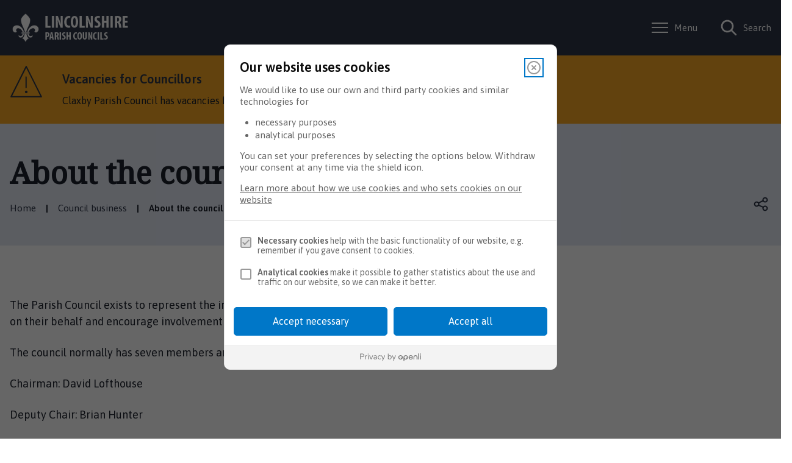

--- FILE ---
content_type: text/html; charset=UTF-8
request_url: https://claxby.parish.lincolnshire.gov.uk/about
body_size: 5166
content:
<!DOCTYPE html>

    <!--[if IE 9]>          <html class="lt-ie10 no-js" lang="en"> <![endif]-->
    <!--[if gt IE 9]><!-->  <html class=" no-js" lang="en"><!--<![endif]-->

    <head>

    
                    <meta charset="UTF-8">
        
        <title>About the council – Claxby Parish Council</title>

                    <meta http-equiv="x-ua-compatible" content="ie=edge">
            <meta name="viewport" content="width=device-width, initial-scale=1">
        
                    <link rel="alternate" type="application/rss+xml" href="/rss/news">
        
            <link rel="apple-touch-icon" sizes="180x180" href="/site/images/Fleur_de_leys.png">
    <link rel="icon" type="image/png" sizes="32x32" href="/site/images/Fleur_de_leys.png">
    <link rel="icon" type="image/png" sizes="16x16" href="/site/images/Fleur_de_leys.png">
    <link rel="manifest" href="/themes/parish-council-template/dist/images/favicons/site.webmanifest?1.47.2">
    <link rel="mask-icon" href="/themes/parish-council-template/dist/images/favicons/safari-pinned-tab.svg?1.47.2" color="#6d3465">
    <link rel="shortcut icon" href="https://www.lincolnshire.gov.uk/images/Fleur_de_leys.png">
    <meta name="msapplication-TileColor" content="#6d3465">
    <meta name="msapplication-config" content="/themes/parish-council-template/dist/images/favicons/browserconfig.xml?1.47.2">
    <meta name="theme-color" content="#ffffff">

            <link href="https://fonts.googleapis.com/css?family=Noto+Serif%7CAsap:400,400i,600" rel="stylesheet">
    <link rel="stylesheet" href="/themes/parish-council-template/dist/style.css?1.47.2">

                            <link rel="stylesheet" type="text/css" href="/site/styles/style.css?da39a3ee5e6b4b0d3255bfef95601890afd80709">

        
                                                        
                    <meta name="revisit-after" content="2 days">
            <meta name="robots" content="index,follow">
            <meta name="author" content="Claxby Parish Council">
            <meta name="keywords" content="">
            <meta name="description" content="About Claxby Parish Council">
            <meta property="dcterms:creator" content="Administrator">
            <meta property="dcterms:rightsHolder" content="Copyright Claxby Parish Council">
            <meta property="dcterms:coverage" content="Lincoln, Boston, Gainsborough, Grantham, Sleaford, Bourne, Stamford, Market Deeping, Holbeach, Spalding,Horncastle, Market Rasen, Skegness, Mablethorpe, Louth, Lincolnshire, UK">
            <meta property="dcterms:identifier" content="https://claxby.parish.lincolnshire.gov.uk/council-business/council">
            <meta property="dcterms:publisher" content="Claxby Parish Council">
            <meta property="dcterms:subject" content="" >
            <meta property="dcterms:description" content="About Claxby Parish Council" >
            <meta property="dcterms:title" content="About the council">
            <meta property="dcterms:format" content="text/html">
            <meta property="dcterms:language" content="en">
            <meta property="dcterms:contributor" content="" >
            <meta property="dcterms:source" content="" >
                            <meta property="dcterms:created" content="2020-05-12">
                                        <meta property="dcterms:modified" content="2020-05-12">
                                
                    <link rel="canonical" href="https://claxby.parish.lincolnshire.gov.uk/council-business/council" />
        
                    <meta property="og:title" content="About the council – Claxby Parish Council">
            <meta property="og:site_name" content="Claxby Parish Council">
            <meta property="og:type" content="website">
            <meta property="og:url" content="https://claxby.parish.lincolnshire.gov.uk/council-business/council">
            <meta property="og:image" content="            https://claxby.parish.lincolnshire.gov.uk/site/images/Lincolnshire_Parish_Councils.png
    ">
            <meta property="og:image:alt" content="Claxby Parish Council" />
        
                            
                    <script src="/site/dist/libs/modernizr-custom.js?1.47.2"></script>
        
        
        <script>
    !function(){var i,e,t,s=window.legal=window.legal||[];if(s.SNIPPET_VERSION="3.0.0",i="https://widgets.legalmonster.com/v1/legal.js",!s.__VERSION__)if(s.invoked)window.console&&console.info&&console.info("legal.js: The initialisation snippet is included more than once on this page, and does not need to be.");else{for(s.invoked=!0,s.methods=["cookieConsent","document","ensureConsent","handleWidget","signup","user"],s.factory=function(t){return function(){var e=Array.prototype.slice.call(arguments);return e.unshift(t),s.push(e),s}},e=0;e<s.methods.length;e++)t=s.methods[e],s[t]=s.factory(t);s.load=function(e,t){var n,o=document.createElement("script");o.setAttribute("data-legalmonster","sven"),o.type="text/javascript",o.async=!0,o.src=i,(n=document.getElementsByTagName("script")[0]).parentNode.insertBefore(o,n),s.__project=e,s.__loadOptions=t||{}},s.widget=function(e){s.__project||s.load(e.widgetPublicKey),s.handleWidget(e)}}}();

    legal.widget({
        type: "cookie",
        widgetPublicKey: "QGnczGt8gxD2Grkdyqp4H6XG",
        brandBackgroundColor: "#0077c8", // Parish button colour
        brandTextColor: "white", // Parish button text colour
        brandInteractionColor: "#2d3547", // Parish interaction colour
    });
</script>

<script>
    // Turn off CSS transform rule on "body" element to allow fixed positioning of child elements.
    function turnOffBodyTransform() {
        document.body.style["transform"] = "none";
    }
    // If the DOM is already loaded, run immediately:
    if (/interactive|complete/.test(document.readyState)) {
        turnOffBodyTransform();
    // If not, add a listener and run when ready:
    } else {
        document.addEventListener("DOMContentLoaded", turnOffBodyTransform);
    }
</script>

<!-- Google Tag Manager -->
<script>(function(w,d,s,l,i){w[l]=w[l]||[];w[l].push({'gtm.start':
new Date().getTime(),event:'gtm.js'});var f=d.getElementsByTagName(s)[0],
j=d.createElement(s),dl=l!='dataLayer'?'&l='+l:'';j.async=true;j.src=
'https://www.googletagmanager.com/gtm.js?id='+i+dl;f.parentNode.insertBefore(j,f);
})(window,document,'script','dataLayer','GTM-W6P3GZ8');</script>
<!-- End Google Tag Manager -->

<!-- Start Google Verification -->
<meta name="google-site-verification" content="OjRvLm61eD61v00g5LauWYMbiEv_bq4Gcdkc6lbzD-4" />
<!-- End Google Verification -->

        
    
    </head>

    <body class="two-column document-article">

        
            
                                    <nav class="skip-links" aria-label="Skip link">
    <ul class="list list--skip-links">

                    <li class="list__item">
                <a class="list__link" href="#content" rel="nofollow">
                    Skip to content
                </a>
            </li>
        
                    <li class="list__item">
                <a class="list__link js-menu-toggle" href="#js-menu-toggle" rel="nofollow" data-a11y-toggle="js-menu">
                    Skip to navigation
                </a>
            </li>
        
    </ul>
</nav>
                
                                        <header class="site-header" id="top" aria-label="Main menu &amp; account links, as well as a search form">

                    
                            <div class="container">

                    
                                                    
    <div class="identity">
        <a href="/" class="identity__link identity__link--custom">
            <picture class="identity__logo-image">
                                    <img
                        src="/site/images/Lincolnshire_Parish_Councils.png"
                        class="identity__logo"
                        alt="Logo: Visit the Claxby Parish Council home page"
                        aria-labelledby="site-identity-description-header" />
            </picture>
            <span class="visually-hidden" id="site-identity-description-header">Logo: Visit the Claxby Parish Council home page</span>
            <img class="identity__print-fallback" src="/site/images/Lincolnshire_Parish_Councils.png" alt="Print Fallback Logo">
        </a>
    </div>
                        
                                                        <nav class="nav nav--primary-navigation" aria-label="Main">
        <div class="account-navigation"><ul class="list list--inline"><li class="list__item"><a class="list__link" href="/account/signin">Sign in</a></li><li class="list__item"><a class="list__link" href="/register">Register</a></li></ul></div><div class="navigation-buttons"><ul class="list list--inline"><li class="list__item"><a class="button button--primary button--icon list__link js-menu-toggle js-toggle" id="js-menu-toggle" href="#js-menu" data-a11y-toggle="js-menu"><span class="icon toggle-icon"><span class="toggle-icon__line"></span></span><span class="button__text">Menu</span></a></li><li class="list__item"><a class="button button--primary button--icon list__link js-search-toggle js-toggle" id="js-search-toggle" href="#js-search" data-a11y-toggle="js-search"><span class="icon icon-ui-search search-icon"></span><span class="icon toggle-icon toggle-icon--search"><span class="toggle-icon__line"></span></span><span class="button__text">Search</span></a><button class="visually-hidden search-hidden-focus" data-focus="search-site-header">Search our site</button></li></ul></div>    </nav>
                        
                    
                </div>
            
                                <form
        class="site-search form form--search site-search--header"
        id="js-search"
        action="/site-search/results/"
        method="get"
        role="search">

        <button class="js-search-toggle js-toggle" type="button" id="js-search-toggle-inner" data-a11y-toggle="js-search">
            <span class="icon toggle-icon">
                <span class="toggle-icon__line"></span>
            </span>
            <span class="visually-hidden">Close search</span>
        </button>

                    <div class="container">

                                    <div class="form__control">

                        
                                                            <label class="form__label visually-hidden" for="search-site-header">
                                    Search
                                </label>
                            
                                                            <div class="form__append-group">

                                    
                                                                                    <input class="form__field" type="search" size="18" maxlength="40" name="q" placeholder="Search" id="search-site-header">
                                        
                                                                                    <button class="button button--primary" type="submit">
                                                <span class="icon icon-ui-search"></span>
                                                <span class="icon-fallback">Search</span>
                                            </button>
                                        
                                    
                                </div>
                            
                        
                    </div>
                
            </div>
            <button class="visually-hidden site-search__focus-button" data-focus="js-search-toggle-inner">View menu</button>
        
    </form>

            
                
            <div class="menu-navigation" id="js-menu">
            <div class="menu-navigation__inner">

                <button class="js-menu-toggle js-toggle" id="js-menu-toggle-inner" data-a11y-toggle="js-menu">
                    <span class="icon toggle-icon">
                        <span class="toggle-icon__line"></span>
                    </span>
                    <span class="visually-hidden">Close menu</span>
                </button>

                <div class="container">

                                            <nav class="nav" aria-label="Primary">

                            
                                                                                                                
            <div class="h2">Categories</div>
    
    <ul class="list list--navigation"><li class="list__item"><a class="list__link" href="/council-business">Council business</a></li><li class="list__item"><a class="list__link" href="/parish-information">Parish information</a></li><li class="list__item"><a class="list__link" href="/accessibility">Accessibility</a></li><li class="list__item"><a class="list__link" href="/cookies">Cookies</a></li><li class="list__item"><a class="list__link" href="/privacy">Privacy</a></li></ul>
                                                                        
                                
                            
                        </nav>

                                                    <nav class="nav nav__secondary" aria-label="Secondary">
                                <ul class="list">
                                                                                                                        <li class="list__item">
                                                <a class="list__link" href="/about">
                                                    About the Council
                                                </a>
                                            </li>
                                                                                    <li class="list__item">
                                                <a class="list__link" href="/accessibility">
                                                    Accessibility
                                                </a>
                                            </li>
                                                                                    <li class="list__item">
                                                <a class="list__link" href="/contact">
                                                    Contact
                                                </a>
                                            </li>
                                                                                    <li class="list__item">
                                                <a class="list__link" href="/cookies">
                                                    Cookies
                                                </a>
                                            </li>
                                                                                    <li class="list__item">
                                                <a class="list__link" href="/privacy">
                                                    Privacy
                                                </a>
                                            </li>
                                                                                                                <li class="list__item">
                                        2026 &copy; Claxby Parish Council
                                    </li>
                                </ul>
                            </nav>

                            <button class="visually-hidden" data-focus="js-menu-toggle-inner">View menu</button>
                        
                    
                </div>
            </div>
            <div class="menu-navigation__overlay"></div>
        </div>
    

        
        
    </header>
                
                                            <div class="site-announcement">
        <div class="container">
                <aside class="alert alert--warning" id="flash-message-alert-warning-announcement" aria-label="Vacancies for Councillors">

        
                <span class="alert__heading">
        Vacancies for Councillors
    </span>

                            
                                            <p class="alert__text">Claxby Parish Council has vacancies for two Councillors. See news item on the Homepage.</p>
                    
                            
                                        
        
    </aside>

        </div>
    </div>

                
                
            
                <main class="site-main" id="content" tabindex="-1" aria-label="Main Site Content">

                    <header class="page-header" aria-labelledby="page-heading">
                <div class="container">

                                            <div class="page-header__content">

                                                            <div class="page-header__content-left">

                                                                            <div class="page__heading-container">

                                                                                                                                        <h1 class="page-heading" id="page-heading">
    About the council
</h1>
                                        
                                            
                                        </div>
                                    
                                                                                <nav class="breadcrumb" aria-label="Breadcrumb">
        <div class="container">

            <ol class="list list--breadcrumb">                            <li class="list__item">
                                <a href="/" rel="home">
                                    Home
                                </a>
                            </li>
                        
                                                    
                                                                    <li class="list__item">
                                        <a href="/council-business">
                                            Council business
                                        </a>
                                    </li>
                                
                                                    
                                                    <li class="list__item"><span>About the council</span></li>
                        </ol>
        </div>
    </nav>
                                    
                                </div>
                            
                            
                                                                        <nav class="nav nav--share" aria-label="Share this page on Social media">

        
            <button id="share-button" data-a11y-toggle="share-target" class="button icon icon-share share__button">Open share links</button>

            <ul class="share__social-list" id="share-target">

                    
                                                    <li class="share__social-item">
                                <a class="share__social-link" href="http://www.facebook.com/share.php?u=https://claxby.parish.lincolnshire.gov.uk/council-business/council/1">
                                    <span class="icon icon-social-facebook-filled"></span>
                                    <span class="visually-hidden">Share on Facebook</span>
                                </a>
                            </li>
                        
                                                    <li class="share__social-item">
                                <a class="share__social-link" href="http://www.linkedin.com/shareArticle?mini=true&amp;url=https://claxby.parish.lincolnshire.gov.uk/council-business/council/1&amp;title=About%20the%20council">
                                    <span class="icon icon-social-linkedin-filled"></span>
                                    <span class="visually-hidden">Share on LinkedIn</span>
                                </a>
                            </li>
                        
                                                    <li class="share__social-item">
                                <a class="share__social-link" href="https://twitter.com/home?status=About%20the%20council+https://claxby.parish.lincolnshire.gov.uk/council-business/council/1">
                                    <span class="icon icon-social-twitter-filled"></span>
                                    <span class="visually-hidden">Share on Twitter</span>
                                </a>
                            </li>
                        
                    
                </ul>
            
        
    </nav>
                                
                            
                        </div>
                    
                </div>
            </header>
        
        
                                

                            <div class="container">

                    
                                            <div class="site-content">

                            
                                                                                                                <div class="page-content">

                                                
                                                    
                                                    
    
                            
                                    
                
                
                
                        <div class="editor">
    <p>The Parish Council exists to represent the interests of Claxby residents, look after property it owns on their behalf and encourage involvement in local issues and events.</p>

<p>The council normally has seven&nbsp;members and a clerk. (There is&nbsp;currently 1&nbsp;vacancy)</p>

<p>Chairman:&nbsp;David Lofthouse</p>

<p>Deputy Chair: Brian Hunter</p>

<p>Councillors: Ian Cumber, Judith Pilbrow, &nbsp;Jenny Lofthouse, Rosie de Smit</p>

<p>David Beer (Clerk) Tel: 07710 692534&nbsp;or email clerk@claxby-pc.gov.uk</p>

</div>
            
                
                    
    

                                                    
    

                                                                    
                                                
                                            </div>
                                        
                                
                                                                                                                <div class="aside aside--sidebar">

                                                
                                                        
            
            
            

    
                

                                                        

                                                                    
                                                                                                        
                                                
                                            </div>
                                        
                                
                            
                        </div>
                    
                                        
                </div>
            
                                                

        
    </main>

                                
    <footer class="site-footer">

                    <div class="container">
                <div class="site-footer__top">

                                            <div class="site-footer__logo">
                            
    <div class="identity">
        <a href="/" class="identity__link identity__link--custom">
            <picture class="identity__logo-image">
                                    <img
                        src="/site/images/Lincolnshire_Parish_Councils.png"
                        class="identity__logo"
                        alt="Logo: Visit the Claxby Parish Council home page"
                        aria-labelledby="site-identity-description-footer" />
            </picture>
            <span class="visually-hidden" id="site-identity-description-footer">Logo: Visit the Claxby Parish Council home page</span>
            <img class="identity__print-fallback" src="/site/images/Lincolnshire_Parish_Councils.png" alt="Print Fallback Logo">
        </a>
    </div>
                        </div>
                    
                </div>

                <div class="site-footer__content">

                                            <p class="site-footer__text site-footer__rights">All content © 2026  Claxby Parish Council. All Rights Reserved.</p>
                    
                                                <nav class="site-footer__group" aria-label="Footer">
        
    
    <ul class="list"><li class="list__item"><a class="list__link" href="/about">About</a></li><li class="list__item"><a class="list__link" href="/accessibility">Accessibility</a></li><li class="list__item"><a class="list__link" href="/contact">Contact</a></li><li class="list__item"><a class="list__link" href="/cookies">Cookies</a></li><li class="list__item"><a class="list__link" href="/privacy">Privacy</a></li></ul>    </nav>
                    
                </div>

                                    <div class="site-footer__suppliers">
                        <p class="site-footer__text">
                            Designed and Powered by <a class="site-footer__link" href="https://www.jadu.net">Jadu</a>.
                        </p>
                    </div>
                
            </div>
        
    </footer>
            
        
            <script src="//ajax.googleapis.com/ajax/libs/jquery/3.7.1/jquery.min.js"></script>
    <script>window.jQuery || document.write('<script src="/site/dist/libs/jquery.min.js?1.47.2"><\/script>');</script>

            <link rel="stylesheet" href="/themes/parish-council-template/dist/icons/parish-council-theme/icons.data.svg.css?1.47.2">
        <script src="/themes/parish-council-template/dist/app.js?1.47.2"></script>
    
    <script src="/site/js/almond.min.js?1.47.2"></script>
    <script src="/site/js/util.min.js?1.47.2"></script>
            
    

    </body>
</html>
